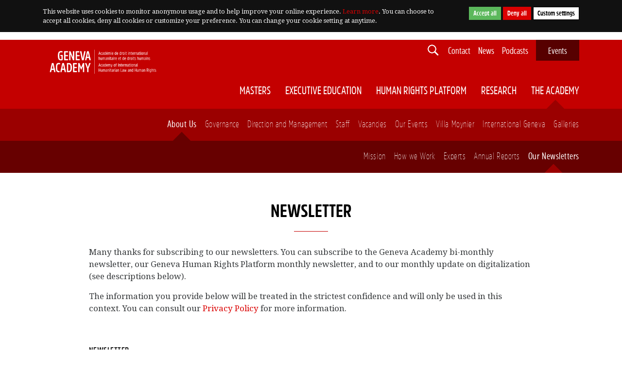

--- FILE ---
content_type: text/html; charset=utf-8
request_url: https://www.geneva-academy.ch/the-academy/about-us/newsletter
body_size: 8413
content:
<!DOCTYPE html>
<html lang="en-gb">
<head>
    <!-- Google Tag Manager -->
    <script>(function(w,d,s,l,i){w[l]=w[l]||[];w[l].push({'gtm.start':
                new Date().getTime(),event:'gtm.js'});var f=d.getElementsByTagName(s)[0],
            j=d.createElement(s),dl=l!='dataLayer'?'&l='+l:'';j.async=true;j.src=
            'https://www.googletagmanager.com/gtm.js?id='+i+dl;f.parentNode.insertBefore(j,f);
        })(window,document,'script','dataLayer','GTM-MTTWQ74');</script>
    <!-- End Google Tag Manager -->
  <style type="text/css">
  @media (max-width: 991px){
      #st-2.st-sticky-share-buttons.st-right.st-toggleable.st-has-labels  {
    z-index:10 !important
}}
.humanrightsconversations div.container-fluid.module.p-t-60.p-b-30.gray{
 background-color:white !important 
}
.executiveeductationthemes div.container-fluid.module.component.gray{
  display:none !important
}
.executiveeductationthemes div:nth-child(12){
  display:none !important
}
.col-md-8.col-xs-12.bg.bg1 {
  text-indent: -9999px !important;
  white-space: nowrap !important; 
  color: rgba(0, 0, 0, 0) !important;
}

.gallerywithlinks .lead { font-size: 1.25rem; font-weight: 300; display: none !important; }
.ihltalks div.container-fluid.module.p-t-60.p-b-30.gray{
      background-color: white !important;
}
#nav-top #logo .big {
  height: 60px !important;
}
@media (max-width: 1199px){
#nav-top #logo .big-2 {
    margin-top: -2.0%;
}}

#nav-top #logo .big {
  height: 60px !important;
  margin-top: -1.5%;
}
             
.template-blue .big,
.template-blue .big-2
 {
 content:url(https://geneva-academy.ch/templates/gvac/src/images/LogoBlue.png) !important;
} 
             
.template-blue  a {
    text-decoration: none;
    color: #0587C2;
}

.template-blue .block a.btn-primary,
.tracking-tools .content a.btn-primary
{
    color: white;
}
 
.template-blue footer a {
    color: #fff !important;
} 

.template-blue footer a:hover {
    color: #0587C2 !important;
}
 
.template-blue .content h3,content h4,content h2,content h1,content h5 {
    color: #0587C2 !important;
  }            
             
.template-blue .subnav-four .nav-item.start-application,
.template-blue button[type="submit"]
{
    background-color: #0587C2 !important;
    border: 0px;
}
             
.template-blue .col-xs-10 {
 content:url(https://geneva-academy.ch/templates/gvac/src/images/LogoBlue.png) !important;
}           
             
  

.template-blue .btn-outline-danger {
    background-image: none;
    background-color: transparent;
    border-color: #0587C2;
}
             
.template-blue .btn-outline-danger:hover {
    color: #fff;
    background-color: #0587C2;
    border-color: #0587C2;
}    
.template-blue .btn-outline-danger:focus {
    color: #fff;
    background-color: #0587C2;
    border-color: #0587C2;
}
.aboutt .container-fluid.module.white{
  display:none !important
}             
.upcomingtraining div.container-fluid.module.p-t-60.p-b-30.gray{
 display:none !important 
} 
.hmrp div.container-fluid.module.p-t-60.p-b-30.gray.white{
  background-color: white !important 
}
.ressources div.container-fluid.module.component.gray:nth-child(9){
background-color:white !important
}
.ressources div.container-fluid.module.component.gray:nth-child(11){
background-color:white !important
}           
 
.abouttrainig div.container-fluid.module.p-t-60.p-b-30.gray{
 display:none !important 
}
.nav-item.nav-link.item-785
{
    display: none !important;
}
.alert-gray
{
    background: #EFEAE6;
    font-family: "Droid Serif";
}
              
    </style>

    <meta charset="utf-8">
    <script src="https://code.jquery.com/jquery-2.2.4.min.js"
            integrity="sha256-BbhdlvQf/xTY9gja0Dq3HiwQF8LaCRTXxZKRutelT44=" crossorigin="anonymous"></script>
    <script src="/templates/gvac/dist/library/library.dll.js"></script>
    <script src="/templates/gvac/dist/main.b38237545c98125a29d5.js"></script>
    <base href="https://www.geneva-academy.ch/the-academy/about-us/newsletter" />
	<meta http-equiv="content-type" content="text/html; charset=utf-8" />
	<meta property="og:url" content="https://www.geneva-academy.ch/the-academy/about-us/newsletter" />
	<meta property="og:title" content="Our Newsletters" />
	<meta property="og:description" content="The Geneva Academy is a leading education and research institution in international humanitarian law, human rights and transitional justice." />
	<meta property="og:image" content="https://www.geneva-academy.ch/images/facebook/_facebook/facebook1.jpg" />
	<meta name="generator" content="Joomla! - Open Source Content Management" />
	<title>Our Newsletters - The Geneva Academy of International Humanitarian Law and Human Rights</title>
	<link href="/plugins/system/jce/css/content.css?badb4208be409b1335b815dde676300e" rel="stylesheet" type="text/css" />
	<link href="https://www.geneva-academy.ch/modules/mod_nimeocookiesettings/css/mod_nimeocookiesettings.css" rel="stylesheet" type="text/css" />
	<script src="/media/jui/js/jquery.min.js?9efddf43add0016fd09838a01bd1a5eb" type="text/javascript"></script>
	<script src="/media/jui/js/jquery-noconflict.js?9efddf43add0016fd09838a01bd1a5eb" type="text/javascript"></script>
	<script src="/media/jui/js/jquery-migrate.min.js?9efddf43add0016fd09838a01bd1a5eb" type="text/javascript"></script>
	<script src="/media/jui/js/bootstrap.min.js?9efddf43add0016fd09838a01bd1a5eb" type="text/javascript"></script>
	<script src="https://cdnjs.cloudflare.com/ajax/libs/js-cookie/2.2.0/js.cookie.min.js" type="text/javascript"></script>
	<script src="https://www.geneva-academy.ch/modules/mod_nimeocookiesettings/js/mod_nimeocookiesettings.js?v=20250901" type="text/javascript"></script>
	<script type="text/javascript">
jQuery(function($){ initTooltips(); $("body").on("subform-row-add", initTooltips); function initTooltips (event, container) { container = container || document;$(container).find(".hasTooltip").tooltip({"html": true,"container": "body"});} });var g_cookieSettingsTR = new Array();
g_cookieSettingsTR['iframe_placeholder_text'] = '';
g_cookieSettingsTR['iframe_enable'] = '';

	</script>

    <meta name="viewport" content="width=device-width, initial-scale=1, shrink-to-fit=no">
    <link rel="stylesheet"
          href="/templates/gvac/lib/fancyBox/source/jquery.fancybox.css"
          type="text/css"/>
    <link rel="stylesheet"
          href="/templates/gvac/dist/css/fonticons.css"
          type="text/css"/>
    <link rel="stylesheet"
          href="/templates/gvac/src/fonts/stylesheet.css?t=20221128"
          type="text/css"/>
    <link href="https://fonts.googleapis.com/css?family=Droid+Serif:400,400i,700,700i" rel="stylesheet">
    <meta http-equiv="x-ua-compatible" content="ie=edge">

        <link rel="apple-touch-icon" sizes="57x57"
          href="/templates/gvac/src/favicon/apple-icon-57x57.png">
    <link rel="apple-touch-icon" sizes="60x60"
          href="/templates/gvac/src/favicon/apple-icon-60x60.png">
    <link rel="apple-touch-icon" sizes="72x72"
          href="/templates/gvac/src/favicon/apple-icon-72x72.png">
    <link rel="apple-touch-icon" sizes="76x76"
          href="/templates/gvac/src/favicon/apple-icon-76x76.png">
    <link rel="apple-touch-icon" sizes="114x114"
          href="/templates/gvac/src/favicon/apple-icon-114x114.png">
    <link rel="apple-touch-icon" sizes="120x120"
          href="/templates/gvac/src/favicon/apple-icon-120x120.png">
    <link rel="apple-touch-icon" sizes="144x144"
          href="/templates/gvac/src/favicon/apple-icon-144x144.png">
    <link rel="apple-touch-icon" sizes="152x152"
          href="/templates/gvac/src/favicon/apple-icon-152x152.png">
    <link rel="apple-touch-icon" sizes="180x180"
          href="/templates/gvac/src/favicon/apple-icon-180x180.png">
    <link rel="icon" type="image/png" sizes="192x192"
          href="/templates/gvac/src/favicon/android-icon-192x192.png">
    <link rel="icon" type="image/png" sizes="32x32"
          href="/templates/gvac/src/favicon/favicon-32x32.png">
    <link rel="icon" type="image/png" sizes="96x96"
          href="/templates/gvac/src/favicon/favicon-96x96.png">
    <link rel="icon" type="image/png" sizes="16x16"
          href="/templates/gvac/src/favicon/favicon-16x16.png">
    <link rel="manifest"
          href="/templates/gvac/src/favicon/manifest.json">
    <meta name="msapplication-TileColor" content="#ffffff">
    <meta name="msapplication-TileImage"
          content="/templates/gvac/src/favicon/ms-icon-144x144.png">
    <meta name="theme-color" content="#ffffff">

    <style type="text/css">
        .template-blue .subnav-top:nth-child(3) .nav-item.active::before {
            background-color: #0070A8;
        }
    </style>
    <script src="https://kit.fontawesome.com/9608d5702b.js" crossorigin="anonymous"></script>
</head>

<body class=""
      id="">
      
<!-- Google Tag Manager (noscript) -->
<noscript><iframe src="https://www.googletagmanager.com/ns.html?id=GTM-MTTWQ74"
                  height="0" width="0" style="display:none;visibility:hidden"></iframe></noscript>
<!-- End Google Tag Manager (noscript) -->


    <div id="cookie_banner">
        <div class="container">
            <div class="row">
                <div class="col-md-7 col-xl-9 text-xs-center text-md-left"><p>This website uses cookies to monitor anonymous usage and to help improve your online experience. <a href="/privacy-policy">Learn more</a>. You can choose to accept all cookies, deny all cookies or customize your preference. You can change your cookie setting at anytime.</p></div>
                <div class="col-md-5 col-xl-3 text-xs-center text-md-right">
                    <button id="btn_cookie_allow_all"
                            class="btn btn-sm btn-success banner-button allow">Accept all</button>
                    <button id="btn_cookie_deny_all"
                            class="btn btn-sm btn-danger banner-button deny">Deny all</button>
                    <button id="btn_cookie_custom"
                            class="btn btn-sm btn-secondary banner-button custom">Custom settings</button>
                </div>
            </div>

        </div>
    </div>


<div id="cookie_settings_overlay" class="cookie_settings_overlay"></div>
<div id="cookie_settings_content" class="cookie_settings_content">
    <div class="container">
        <div class="row">
            <div class="col-xs-11">
                <h2>Geneva academy cookie settings</h2>
            </div>
            <div class="col-xs-1">
                <div class="cookie_settings_close">
                    <img src="[data-uri]"
                         alt="">
                </div>
            </div>
            <div class="col-xs-12">
                <p>We use various third-party cookies to provide social media features and to analyze our traffic. Please use the options below to manage your cookie settings. You can change your cookie settings at any time. Please be aware, if you deny cookies, certain features of our website may not work.</p>                <h3>Customize</h3>
            </div>
            <div class="col-xs-6">
                <p class="setting-title">
                    This will apply to all services                </p>
            </div>
            <div class="col-xs-6 text-xs-right">
                <button id="btn_all_allow" data-setting="all" data-allow="true"
                        class="btn btn-sm btn-success button-setting allow">Allow</button>
                <button id="btn_all_disallow" data-setting="all" data-allow="false"
                        class="btn btn-sm btn-danger button-setting disallow">Deny</button>
            </div>
            <div class="col-xs-12">
                <h3>Social networks</h3>
            </div>
                            <div class="col-xs-6">
                    <p class="setting-title">
                        Google Analytics
                    </p>
                </div>
                <div class="col-xs-6 text-xs-right">
                    <button id="btn_googlega_allow" data-setting="googlega" data-allow="true"
                            class="btn btn-sm btn-success button-setting allow">Allow</button>
                    <button id="btn_googlega_disallow" data-setting="googlega" data-allow="false"
                            class="btn btn-sm btn-danger button-setting disallow">Deny</button>
                </div>
            
            <div class="col-xs-12">
                <h3>Videos and media</h3>
            </div>
                        <div class="col-xs-6">
                <p class="setting-title">
                    YouTube
                </p>
            </div>
            <div class="col-xs-6 text-xs-right">
                <button id="btn_youtube_allow" data-setting="youtube" data-allow="true"
                        class="btn btn-sm btn-success button-setting allow">Allow</button>
                <button id="btn_youtube_disallow" data-setting="youtube" data-allow="false"
                        class="btn btn-sm btn-danger button-setting disallow">Deny</button>
            </div>
            
<!--            --><!--                <div class="setting-item">-->
<!--                    <div class="setting-title"><h3>Flickr</h3></div>-->
<!--                    <button id="btn_flickr_allow" data-setting="flickr" data-allow="true"-->
<!--                            class="button-setting allow">--><!--</button>-->
<!--                    <button id="btn_flickr_disallow" data-setting="flickr" data-allow="false"-->
<!--                            class="button-setting disallow">--><!--</button>-->
<!--                </div>-->
<!--            --><!---->
<!--            --><!--                <div class="setting-item">-->
<!--                    <div class="setting-title"><h3>Scribd</h3></div>-->
<!--                    <button id="btn_scribd_allow" data-setting="scribd" data-allow="true"-->
<!--                            class="button-setting allow">--><!--</button>-->
<!--                    <button id="btn_scribd_disallow" data-setting="scribd" data-allow="false"-->
<!--                            class="button-setting disallow">--><!--</button>-->
<!--                </div>-->
<!--            -->        </div>
    </div>
</div>




<!--<nav id="nav-top" class="navbar navbar-fixed-top p-a-0">-->
<nav id="nav-top" class="navbar p-a-0 hidden-md-down">
    <div class="container-fluid">
        <div class="container nav-sticky">
            <div class="row has-logo">
                <div class="col-xs-12">
                    <h1 id="logo">
                                                    <a href="/">
                                <img
                                        src="/templates/gvac/src/images/Logo.png"
                                        class="big" alt="">
                                <img
                                        src="/templates/gvac/src/images/Logo.png"
                                        class="big-2" alt="">
                                <img
                                        src="/templates/gvac/src/images/SmallLogo.png"
                                        class="small" alt="">
                            </a>
                        
                    </h1>
                    
<ol  itemscope itemtype="https://schema.org/BreadcrumbList" class="breadcrumb">
			<li class="active">
			<span class="divider icon-location"></span>
		</li>
	
				<li itemprop="itemListElement" itemscope itemtype="https://schema.org/ListItem" class="breadcrumb-item">
									<a itemprop="item" href="/the-academy/about-us/mission" class="pathway"><span itemprop="name">The Academy</span></a>
				
									<span class="divider">
						&gt;					</span>
								<meta itemprop="position" content="1">
			</li>
					<li itemprop="itemListElement" itemscope itemtype="https://schema.org/ListItem" class="active breadcrumb-item">
				<span itemprop="name">
					Our Newsletters				</span>
				<meta itemprop="position" content="3">
			</li>
		</ol>

                    <div class="clearfix"></div>
                </div>
                <div class="col-xs-12">

                    

<ul class="nav navbar-nav pull-xs-right" id="nav-top-secondary">
<li class="nav-item nav-link item-145 "><a href="/contact" >Contact</a></li><li class="nav-item nav-link item-173 "><a href="/news" >News</a></li><li class="nav-item nav-link item-755 "><a href="/podcasts" >Podcasts</a></li><li class="nav-item nav-link item-175 nav-events parent"><a href="/event/all-events" class="nav-events">Events</a></li><li class="nav-item nav-link item-506 link-blue nav-events"><a href="/" class="link-blue nav-events">Geneva Academy</a></li></ul>

                    <div class="pull-xs-right search-box">

                        <form action="/search" method="get" class="form-inline">
                            <img src="/templates/gvac/src/images/search.png" alt="">
                            <div class="form-group">
                                <input type="text" name="search" placeholder="" class="form-control">
                            </div>
                        </form>
                    </div>
                    <div class="clearfix"></div>
                </div>
            </div>
            <div class="row">
                <div class="col-xs-12">
                    

<ul class="nav navbar-nav pull-xs-right" id="nav-top-primary">
<li class="nav-item nav-link item-164  parent"><a href="/masters" >Masters</a></li><li class="nav-item nav-link item-165  parent"><a href="/executive-education/training-and-short-courses" >Executive Education</a></li><li class="nav-item nav-link item-440  parent"><a href="/geneva-humanrights-platform" >Human Rights Platform</a></li><li class="nav-item nav-link item-166  parent"><a href="/research" >Research</a></li><li class="nav-item nav-link item-167  active parent"><a href="/the-academy/about-us/mission" >The Academy</a></li></ul>

                    <div class="clearfix"></div>
                </div>
            </div>
        </div>
                    <div class="subnav-top row nav-sticky">
                <div class="col-xs-12">
                    <div class="container">
                        <div class="row">
                            <div class="col-xs-12">
                                

<ul class="nav navbar-nav pull-xs-right">
<li class="nav-item nav-link item-259  active parent"><a href="/the-academy/about-us/mission" >About Us</a></li><li class="nav-item nav-link item-264  parent"><a href="/the-academy/governance/supervisory-committee" >Governance</a></li><li class="nav-item nav-link item-319 "><a href="/the-academy/direction-and-management" >Direction and Management</a></li><li class="nav-item nav-link item-323 "><a href="/the-academy/staff" >Staff</a></li><li class="nav-item nav-link item-325 "><a href="/the-academy/vacancies" >Vacancies</a></li><li class="nav-item nav-link item-329 "><a href="/the-academy/our-events" >Our Events</a></li><li class="nav-item nav-link item-265 "><a href="/the-academy/villa-moynier" >Villa Moynier</a></li><li class="nav-item nav-link item-266 "><a href="/the-academy/international-geneva" >International Geneva</a></li><li class="nav-item nav-link item-786 "><a href="/the-academy/galleries" >Galleries</a></li></ul>

                            </div>
                        </div>
                    </div>
                </div>
            </div>
                            <div class="subnav-top row nav-sticky">
                <div class="col-xs-12">
                    <div class="container">
                        <div class="row">
                            <div class="col-xs-12">
                                

<ul class="nav navbar-nav pull-xs-right">
<li class="nav-item nav-link item-260 "><a href="/the-academy/about-us/mission" >Mission</a></li><li class="nav-item nav-link item-261 "><a href="/the-academy/about-us/how-we-work" >How we Work</a></li><li class="nav-item nav-link item-262 "><a href="/the-academy/about-us/experts" >Experts</a></li><li class="nav-item nav-link item-263 "><a href="/the-academy/about-us/annual-reports" >Annual Reports</a></li><li class="nav-item nav-link item-799  current active"><a href="/the-academy/about-us/newsletter" >Our Newsletters</a></li></ul>

                            </div>
                        </div>
                    </div>
                </div>
            </div>
            </div>
</nav>





    <div class="container-fluid subnav-four hidden-sm-down" id="subnav-four">
        <div class="container">
            <div class="row">
                <div class="col-xs-12">
                    
                </div>
            </div>
        </div>
    </div>
    
<div class="container-fluid module component">
    <div class="container p-t-60 p-b-30">
        <div class="row content">
            <div class="col-xs-12">
                <h1 class="text-xs-center m-b-20 text-uppercase">Newsletter</h1>
                <div class="hr m-x-auto red m-b-30"></div>
            </div>
        </div>

        <div class="row flex-items-sm-center">

            <div class="col-xs-12 col-md-10 m-b-30 content">
                <p>Many thanks for subscribing to our newsletters. You can subscribe to the Geneva Academy bi-monthly newsletter, our Geneva Human Rights Platform monthly newsletter, and to our monthly update on digitalization (see descriptions below).</p>
<p>The information you provide below will be treated in the strictest confidence and will only be used in this context. You can consult our <a href="/privacy-policy">Privacy Policy</a> for more information.</p>            </div>

            <div class="col-md-10 col-xs-12">
                <form action="" method="post" id="newsletter_form" class="row">
                    <div class="form-group col-xs-12">
                        <label for="mailing_list_select">Newsletter</label><select name="mailing_list" class="form-control" data-col="col-xs-12&#x20;col-md-12" id="mailing_list_select"><option value="6c843cc058">Geneva Academy Bi-Monthly Insights: Your Gateway to our Dynamic World</option>
<option value="c830c94ccf">Human Rights Insights: The Geneva Human Rights Platform Monthly Newsletter</option>
<option value="f4377b3f19">Digital Frontiers: Navigating Armed Conflicts and Human Rights in the Digital Age</option></select>
                    </div>
                    <div class="col-xs-12">
                        <div id="mailing-list-f4377b3f19" class="mailing-list-desc alert alert-info">
                            <h5>Digital Frontiers: Navigating Armed Conflicts and Human Rights in the Digital Age</h5>
                            This quarterly newsletter is your gateway to staying informed about our research on the digitalization of armed conflicts and the evolving human rights challenges posed by cutting-edge technologies. In addition to updates on our work, we'll keep you in the loop with the latest news and developments in this ever-evolving landscape.
                        </div>
                        <div id="mailing-list-c830c94ccf" class="mailing-list-desc alert alert-info">
                            <h5>Human Rights Insights: The Geneva Human Rights Platform Monthly Newsletter</h5>
                            Are you interested in staying informed about the latest developments from the Geneva Human Rights Platform and engaging in broader conversations surrounding Geneva-based human rights mechanisms? Stay connected by subscribing to our monthly newsletter. It offers comprehensive insights into our platform's activities, highlights key discussions, and keeps you updated on the vibrant world of human rights in Geneva.
                        </div>
                        <div id="mailing-list-6c843cc058" class="mailing-list-desc alert alert-info">
                            <h5>Geneva Academy Bi-Monthly Insights: Your Gateway to our Dynamic World</h5>
                            Discover a wealth of updates in our bi-monthly bulletin. Navigate through upcoming events, pioneering research, master's programmes, and specialized executive education offerings. Immerse yourself in the latest articles written by our distinguished experts and faculty, covering vital topics in IHL, human rights, ICL, and transitional justice.
                        </div>
                        <script type="application/javascript">
                            $( document ).ready(function() {
                                $('.mailing-list-desc').hide();
                                $('#mailing-list-'+$('#mailing_list_select').val()).show();
                            });
                            $('#mailing_list_select').on( "change", function() {
                                $('.mailing-list-desc').hide();
                                $('#mailing-list-'+$('#mailing_list_select').val()).show();
                            } );
                        </script>
                    </div>

                                                                                            <div
                                class="form-group col-xs-12 col-md-6">
                            <label for="firstname">First name</label><input type="text" name="firstname" class="form-control" value="">                                                    </div>

                                                                    <div
                                class="form-group col-xs-12 col-md-6">
                            <label for="lastname">Last Name</label><input type="text" name="lastname" class="form-control" value="">                                                    </div>

                                                                    <div
                                class="form-group col-xs-12 col-md-6">
                            <label for="organisation">Organization</label><input type="text" name="organisation" class="form-control" value="">                                                    </div>

                                                                    <div
                                class="form-group col-xs-12 col-md-6">
                            <label for="email">Email</label><input type="text" name="email" class="form-control" value="">                                                    </div>

                    
                    
                    <div class="col-xs-12 p-t-10 p-b-10 text-xs-center">
                        <div class="g-recaptcha" data-sitekey="6Lf5agIpAAAAAMz6jOZkFj4P4qfrW0Wv2BqiYznh"></div>
                    </div>
                    <div class="col-xs-12 p-t-10 p-b-10 text-xs-center">
                        <p>
                            After submitting this form, a message will be sent to your email account. The email contains
                            a link you must click to complete the subscription. You may unsubscribe or manage your
                            subscription to our newsletter at any time. Links to update or unsubscribe are included in
                            the footer of each newsletter you receive.
                        </p>
                    </div>

                    <div class="col-xs-12 m-t-30 m-b-30 text-xs-center content">
                        <a onclick="document.getElementById('newsletter_form').submit();" type="submit" class="btn btn-outline-danger">SUBMIT</a>
                    </div>
                </form>
            </div>

        </div>
    </div>
</div>

<script src='https://www.google.com/recaptcha/api.js'></script>





<footer class="container-fluid p-t-30 p-b-50 ">
    <div class="container">
        <div class="row">


            <div class="col-xs-2 hidden-sm-down">
                
<h4>Masters</h4>
<ul class="list-unstyled m-t-20">
    <li class=""><a href="/masters/study-with-us">Study With Us</a></li><li class=""><a href="/masters/ll-m/overview">LLM</a></li><li class=""><a href="/masters/master-in-transitional-justice/overview">Master in Transitional Justice</a></li><li class=""><a href="/masters/executive-master/overview">Executive Master</a></li><li class=""><a href="/masters/campus-life">Campus Life</a></li></ul>

            </div>
            <div class="col-xs-2 hidden-sm-down">
                
<h4>Executive Education</h4>
<ul class="list-unstyled m-t-20">
    <li class=""><a href="/executive-education/training-and-short-courses">Training and Short Courses</a></li><li class=""><a href="/executive-education/customized-trainings-upon-request">Customized Training</a></li></ul>

            </div>

            <div class="col-xs-2 hidden-sm-down">
                
<h4>HUMAN RIGHTS PLATFORM</h4>
<ul class="list-unstyled m-t-20">
    <li class=""><a href="/geneva-humanrights-platform/about/about">About</a></li><li class=""><a href="/geneva-humanrights-platform/events">Events</a></li><li class=""><a href="/geneva-humanrights-platform/news">News</a></li><li class=""><a href="/geneva-humanrights-platform/initiatives">Initiatives</a></li><li class=""><a href="/geneva-humanrights-platform/training-hub">Training Hub</a></li><li class=""><a href="/geneva-humanrights-platform/ressources">Resources</a></li><li class=""><a href="/geneva-humanrights-platform/tracking-tools">Tracking tools</a></li><li class=""><a href="/geneva-humanrights-platform/geneva-calendar">Geneva Calendar</a></li><li class=""><a href="/geneva-humanrights-platform/newsletter">Newsletter</a></li></ul>

            </div>

            <div class="col-xs-2 hidden-sm-down">
                
<h4>Research</h4>
<ul class="list-unstyled m-t-20">
    <li class=""><a href="/research/our-clusters">Our Clusters</a></li><li class=""><a href="/research/rule-of-law-in-armed-conflicts">RULAC</a></li><li class=""><a href="/research/researchers">Researchers</a></li><li class=""><a href="/research/publications">Publications</a></li><li class=""><a href="/research/fellowships">Fellowships</a></li></ul>

            </div>

            <div class="col-xs-2 hidden-sm-down">
                
<h4>The Academy</h4>
<ul class="list-unstyled m-t-20">
    <li class=""><a href="/the-academy/about-us/mission">About Us</a></li><li class=""><a href="/the-academy/governance/supervisory-committee">Governance</a></li><li class=""><a href="/the-academy/direction-and-management">Direction and Management</a></li><li class=""><a href="/the-academy/staff">Staff</a></li><li class=""><a href="/the-academy/vacancies">Vacancies</a></li><li class=""><a href="/the-academy/our-events">Our Events</a></li><li class=""><a href="/the-academy/villa-moynier">Villa Moynier</a></li><li class=""><a href="/the-academy/international-geneva">International Geneva</a></li><li class=""><a href="/the-academy/galleries">Galleries</a></li></ul>

            </div>

            <div class="col-xs-6 col-md-2 hidden-md-up">
                <h4 class="red">
    GENEVA ACADEMY OF<br>
    INTERNATIONAL<br>
    HUMANITARIAN LAW AND<br>
    HUMAN RIGHTS
</h4>
<address>
    Villa Moynier<br>
    Rue de Lausanne 120B<br>
    CP 1063 <br>
    1211 Geneva 1<br>
    Switzerland <br>
    <a href="/contact">Contact</a>
</address>

            </div>

            <div class="col-xs-6 col-md-2">
                <div class="">
                    <h4>Follow Us</h4>
                    <div class="social-icons">
                        <a href="https://www.facebook.com/GenevaAcademyIHLandHR/"
                           target="_blank" class="m-r-5"><i class="gv gv-icon_facebook"></i></a>
                        <a href="https://www.linkedin.com/company/geneva-academy-of-international-humanitarian-law-and-human-rights?trk=company_logod"
                           class="m-r-5" target="_blank"><i class="gv gv-icon_linkedin"></i></a>
                        <a href="https://www.youtube.com/channel/UCFOlAB1zF8jMZkzHqGFipvg" class="m-r-5"
                           target="_blank"><i class="gv gv-icon_youtube"></i></a>
                        <a href="https://www.instagram.com/geneva_academy/"
                           target="_blank"><i class="gv gv-icon_instagram"></i></a>
                    </div>
                </div>

                <div class="m-t-30">
                    <div class="hidden-sm-down"></div>
                    <h4 class="m-b-15">Our newsletters</h4>
                    <a href="/contact/newsletter" class="btn btn-outline-footer">Subscribe ></a>
                </div>
            </div>

        </div>
        <div class="row partners-logos">
            <div class="col-sm-3 hidden-sm-down">
                <h4 class="red">
    GENEVA ACADEMY OF<br>
    INTERNATIONAL<br>
    HUMANITARIAN LAW AND<br>
    HUMAN RIGHTS
</h4>
<address>
    Villa Moynier<br>
    Rue de Lausanne 120B<br>
    CP 1063 <br>
    1211 Geneva 1<br>
    Switzerland <br>
    <a href="/contact">Contact</a>
</address>

            </div>
            <div class="col-xs-4 col-sm-3 p-t-60">
                <img src="/templates/gvac/src/images/academy-banner.png" class="img-fluid hidden-sm-down"
                     alt="Geneva Academy">
                <img src="/templates/gvac/src/images/mobile/academy-banner.png" class="img-fluid hidden-md-up"
                     alt="Geneva Academy">
            </div>
            <div class="col-xs-4 col-sm-3 p-t-60">
                <a href="http://graduateinstitute.ch/home.html" target="_blank">
                    <img src="/templates/gvac/src/images/graduate-banner.png" class="img-fluid hidden-sm-down"
                         alt="IHEID">
                    <img src="/templates/gvac/src/images/mobile/graduate-banner.png" class="img-fluid hidden-md-up"
                         alt="IHEID">
                </a>
            </div>
            <div class="col-xs-4 col-sm-3 p-t-60 ">
                <a href="http://www.unige.ch/droit/index.html" target="_blank">
                    <img src="/templates/gvac/src/images/unige-banner.png" class="img-fluid hidden-sm-down" alt="UNIGE">
                    <img src="/templates/gvac/src/images/mobile/unige-banner.png" class="img-fluid hidden-md-up alt="
                         UNIGE">
                </a>
            </div>
        </div>
        
        <div class="row m-t-30">
            <div class="col-xs-12">
                <div class="p-t-15 hidden-md-up"></div>
                <p class="humanrightslogos"> </p>
                <p class="text-xs-center term">
                    <small><a href="/privacy-policy">Privacy Policy</a> - <a href="#" class="open-cookie-settings">Cookie
                            Settings</a> - <a href="/terms-of-use">Terms of Use</a> -
                        Concept and Development by
                        <a href="https://www.nimeo.io" target="_blank">NIMEO</a> | Webdesign by <a
                                href="http://so2design.ch/" target="_blank">SO2 Design</a></small>
    </p>
                  
                  
            </div>
        </div>
    </div>

</footer>
 
</body>
</html>

--- FILE ---
content_type: text/html; charset=utf-8
request_url: https://www.google.com/recaptcha/api2/anchor?ar=1&k=6Lf5agIpAAAAAMz6jOZkFj4P4qfrW0Wv2BqiYznh&co=aHR0cHM6Ly93d3cuZ2VuZXZhLWFjYWRlbXkuY2g6NDQz&hl=en&v=TkacYOdEJbdB_JjX802TMer9&size=normal&anchor-ms=20000&execute-ms=15000&cb=53z3z9hbjrbz
body_size: 45751
content:
<!DOCTYPE HTML><html dir="ltr" lang="en"><head><meta http-equiv="Content-Type" content="text/html; charset=UTF-8">
<meta http-equiv="X-UA-Compatible" content="IE=edge">
<title>reCAPTCHA</title>
<style type="text/css">
/* cyrillic-ext */
@font-face {
  font-family: 'Roboto';
  font-style: normal;
  font-weight: 400;
  src: url(//fonts.gstatic.com/s/roboto/v18/KFOmCnqEu92Fr1Mu72xKKTU1Kvnz.woff2) format('woff2');
  unicode-range: U+0460-052F, U+1C80-1C8A, U+20B4, U+2DE0-2DFF, U+A640-A69F, U+FE2E-FE2F;
}
/* cyrillic */
@font-face {
  font-family: 'Roboto';
  font-style: normal;
  font-weight: 400;
  src: url(//fonts.gstatic.com/s/roboto/v18/KFOmCnqEu92Fr1Mu5mxKKTU1Kvnz.woff2) format('woff2');
  unicode-range: U+0301, U+0400-045F, U+0490-0491, U+04B0-04B1, U+2116;
}
/* greek-ext */
@font-face {
  font-family: 'Roboto';
  font-style: normal;
  font-weight: 400;
  src: url(//fonts.gstatic.com/s/roboto/v18/KFOmCnqEu92Fr1Mu7mxKKTU1Kvnz.woff2) format('woff2');
  unicode-range: U+1F00-1FFF;
}
/* greek */
@font-face {
  font-family: 'Roboto';
  font-style: normal;
  font-weight: 400;
  src: url(//fonts.gstatic.com/s/roboto/v18/KFOmCnqEu92Fr1Mu4WxKKTU1Kvnz.woff2) format('woff2');
  unicode-range: U+0370-0377, U+037A-037F, U+0384-038A, U+038C, U+038E-03A1, U+03A3-03FF;
}
/* vietnamese */
@font-face {
  font-family: 'Roboto';
  font-style: normal;
  font-weight: 400;
  src: url(//fonts.gstatic.com/s/roboto/v18/KFOmCnqEu92Fr1Mu7WxKKTU1Kvnz.woff2) format('woff2');
  unicode-range: U+0102-0103, U+0110-0111, U+0128-0129, U+0168-0169, U+01A0-01A1, U+01AF-01B0, U+0300-0301, U+0303-0304, U+0308-0309, U+0323, U+0329, U+1EA0-1EF9, U+20AB;
}
/* latin-ext */
@font-face {
  font-family: 'Roboto';
  font-style: normal;
  font-weight: 400;
  src: url(//fonts.gstatic.com/s/roboto/v18/KFOmCnqEu92Fr1Mu7GxKKTU1Kvnz.woff2) format('woff2');
  unicode-range: U+0100-02BA, U+02BD-02C5, U+02C7-02CC, U+02CE-02D7, U+02DD-02FF, U+0304, U+0308, U+0329, U+1D00-1DBF, U+1E00-1E9F, U+1EF2-1EFF, U+2020, U+20A0-20AB, U+20AD-20C0, U+2113, U+2C60-2C7F, U+A720-A7FF;
}
/* latin */
@font-face {
  font-family: 'Roboto';
  font-style: normal;
  font-weight: 400;
  src: url(//fonts.gstatic.com/s/roboto/v18/KFOmCnqEu92Fr1Mu4mxKKTU1Kg.woff2) format('woff2');
  unicode-range: U+0000-00FF, U+0131, U+0152-0153, U+02BB-02BC, U+02C6, U+02DA, U+02DC, U+0304, U+0308, U+0329, U+2000-206F, U+20AC, U+2122, U+2191, U+2193, U+2212, U+2215, U+FEFF, U+FFFD;
}
/* cyrillic-ext */
@font-face {
  font-family: 'Roboto';
  font-style: normal;
  font-weight: 500;
  src: url(//fonts.gstatic.com/s/roboto/v18/KFOlCnqEu92Fr1MmEU9fCRc4AMP6lbBP.woff2) format('woff2');
  unicode-range: U+0460-052F, U+1C80-1C8A, U+20B4, U+2DE0-2DFF, U+A640-A69F, U+FE2E-FE2F;
}
/* cyrillic */
@font-face {
  font-family: 'Roboto';
  font-style: normal;
  font-weight: 500;
  src: url(//fonts.gstatic.com/s/roboto/v18/KFOlCnqEu92Fr1MmEU9fABc4AMP6lbBP.woff2) format('woff2');
  unicode-range: U+0301, U+0400-045F, U+0490-0491, U+04B0-04B1, U+2116;
}
/* greek-ext */
@font-face {
  font-family: 'Roboto';
  font-style: normal;
  font-weight: 500;
  src: url(//fonts.gstatic.com/s/roboto/v18/KFOlCnqEu92Fr1MmEU9fCBc4AMP6lbBP.woff2) format('woff2');
  unicode-range: U+1F00-1FFF;
}
/* greek */
@font-face {
  font-family: 'Roboto';
  font-style: normal;
  font-weight: 500;
  src: url(//fonts.gstatic.com/s/roboto/v18/KFOlCnqEu92Fr1MmEU9fBxc4AMP6lbBP.woff2) format('woff2');
  unicode-range: U+0370-0377, U+037A-037F, U+0384-038A, U+038C, U+038E-03A1, U+03A3-03FF;
}
/* vietnamese */
@font-face {
  font-family: 'Roboto';
  font-style: normal;
  font-weight: 500;
  src: url(//fonts.gstatic.com/s/roboto/v18/KFOlCnqEu92Fr1MmEU9fCxc4AMP6lbBP.woff2) format('woff2');
  unicode-range: U+0102-0103, U+0110-0111, U+0128-0129, U+0168-0169, U+01A0-01A1, U+01AF-01B0, U+0300-0301, U+0303-0304, U+0308-0309, U+0323, U+0329, U+1EA0-1EF9, U+20AB;
}
/* latin-ext */
@font-face {
  font-family: 'Roboto';
  font-style: normal;
  font-weight: 500;
  src: url(//fonts.gstatic.com/s/roboto/v18/KFOlCnqEu92Fr1MmEU9fChc4AMP6lbBP.woff2) format('woff2');
  unicode-range: U+0100-02BA, U+02BD-02C5, U+02C7-02CC, U+02CE-02D7, U+02DD-02FF, U+0304, U+0308, U+0329, U+1D00-1DBF, U+1E00-1E9F, U+1EF2-1EFF, U+2020, U+20A0-20AB, U+20AD-20C0, U+2113, U+2C60-2C7F, U+A720-A7FF;
}
/* latin */
@font-face {
  font-family: 'Roboto';
  font-style: normal;
  font-weight: 500;
  src: url(//fonts.gstatic.com/s/roboto/v18/KFOlCnqEu92Fr1MmEU9fBBc4AMP6lQ.woff2) format('woff2');
  unicode-range: U+0000-00FF, U+0131, U+0152-0153, U+02BB-02BC, U+02C6, U+02DA, U+02DC, U+0304, U+0308, U+0329, U+2000-206F, U+20AC, U+2122, U+2191, U+2193, U+2212, U+2215, U+FEFF, U+FFFD;
}
/* cyrillic-ext */
@font-face {
  font-family: 'Roboto';
  font-style: normal;
  font-weight: 900;
  src: url(//fonts.gstatic.com/s/roboto/v18/KFOlCnqEu92Fr1MmYUtfCRc4AMP6lbBP.woff2) format('woff2');
  unicode-range: U+0460-052F, U+1C80-1C8A, U+20B4, U+2DE0-2DFF, U+A640-A69F, U+FE2E-FE2F;
}
/* cyrillic */
@font-face {
  font-family: 'Roboto';
  font-style: normal;
  font-weight: 900;
  src: url(//fonts.gstatic.com/s/roboto/v18/KFOlCnqEu92Fr1MmYUtfABc4AMP6lbBP.woff2) format('woff2');
  unicode-range: U+0301, U+0400-045F, U+0490-0491, U+04B0-04B1, U+2116;
}
/* greek-ext */
@font-face {
  font-family: 'Roboto';
  font-style: normal;
  font-weight: 900;
  src: url(//fonts.gstatic.com/s/roboto/v18/KFOlCnqEu92Fr1MmYUtfCBc4AMP6lbBP.woff2) format('woff2');
  unicode-range: U+1F00-1FFF;
}
/* greek */
@font-face {
  font-family: 'Roboto';
  font-style: normal;
  font-weight: 900;
  src: url(//fonts.gstatic.com/s/roboto/v18/KFOlCnqEu92Fr1MmYUtfBxc4AMP6lbBP.woff2) format('woff2');
  unicode-range: U+0370-0377, U+037A-037F, U+0384-038A, U+038C, U+038E-03A1, U+03A3-03FF;
}
/* vietnamese */
@font-face {
  font-family: 'Roboto';
  font-style: normal;
  font-weight: 900;
  src: url(//fonts.gstatic.com/s/roboto/v18/KFOlCnqEu92Fr1MmYUtfCxc4AMP6lbBP.woff2) format('woff2');
  unicode-range: U+0102-0103, U+0110-0111, U+0128-0129, U+0168-0169, U+01A0-01A1, U+01AF-01B0, U+0300-0301, U+0303-0304, U+0308-0309, U+0323, U+0329, U+1EA0-1EF9, U+20AB;
}
/* latin-ext */
@font-face {
  font-family: 'Roboto';
  font-style: normal;
  font-weight: 900;
  src: url(//fonts.gstatic.com/s/roboto/v18/KFOlCnqEu92Fr1MmYUtfChc4AMP6lbBP.woff2) format('woff2');
  unicode-range: U+0100-02BA, U+02BD-02C5, U+02C7-02CC, U+02CE-02D7, U+02DD-02FF, U+0304, U+0308, U+0329, U+1D00-1DBF, U+1E00-1E9F, U+1EF2-1EFF, U+2020, U+20A0-20AB, U+20AD-20C0, U+2113, U+2C60-2C7F, U+A720-A7FF;
}
/* latin */
@font-face {
  font-family: 'Roboto';
  font-style: normal;
  font-weight: 900;
  src: url(//fonts.gstatic.com/s/roboto/v18/KFOlCnqEu92Fr1MmYUtfBBc4AMP6lQ.woff2) format('woff2');
  unicode-range: U+0000-00FF, U+0131, U+0152-0153, U+02BB-02BC, U+02C6, U+02DA, U+02DC, U+0304, U+0308, U+0329, U+2000-206F, U+20AC, U+2122, U+2191, U+2193, U+2212, U+2215, U+FEFF, U+FFFD;
}

</style>
<link rel="stylesheet" type="text/css" href="https://www.gstatic.com/recaptcha/releases/TkacYOdEJbdB_JjX802TMer9/styles__ltr.css">
<script nonce="__dgn5UEXhG3kzzgUthpNw" type="text/javascript">window['__recaptcha_api'] = 'https://www.google.com/recaptcha/api2/';</script>
<script type="text/javascript" src="https://www.gstatic.com/recaptcha/releases/TkacYOdEJbdB_JjX802TMer9/recaptcha__en.js" nonce="__dgn5UEXhG3kzzgUthpNw">
      
    </script></head>
<body><div id="rc-anchor-alert" class="rc-anchor-alert"></div>
<input type="hidden" id="recaptcha-token" value="[base64]">
<script type="text/javascript" nonce="__dgn5UEXhG3kzzgUthpNw">
      recaptcha.anchor.Main.init("[\x22ainput\x22,[\x22bgdata\x22,\x22\x22,\[base64]/[base64]/[base64]/[base64]/[base64]/[base64]/[base64]/Mzk3OjU0KSksNTQpLFUuaiksVS5vKS5wdXNoKFtlbSxuLFY/[base64]/[base64]/[base64]/[base64]\x22,\[base64]\x22,\[base64]/DuMOxC8KaKMO/Z8OZOsKrw7LDt8OBwr7DjBHCsMOXQcOuwrg+Dk/DrR7CgcOZw7rCvcKJw5DCm3jCl8OBwrE3QsK3S8KLXUcrw61Sw6MLfHYWMsOLUQLDuS3CosOEchLCgRTDhXoKMcOawrHCi8OVw7RTw6wzw75uUcOTQMKGR8KswrU0dMKgwpgPPz/[base64]/ChsKjfsOBwr/DqlJgA8KGw4zCvsOuUAvDuMOqUMOUw7bDjMK4K8OaSsOSwqPDgW0Pw4QkwqnDrlFHTsKRQQJ0w7zCjhfCucOHXcOVXcOvw6rCp8OLRMKOwo/DnMOnwrB3ZkMwwpPCisK7w5VgfsOWTsKTwolXWsKlwqFaw5zCk8Owc8Oqw47DsMKzNH7Dmg/DncKkw7jCvcKYUUtwEcOWRsOrwpYOwpQwKHkkBBNYwqzCh17CkcK5cTPDiUvClHAiVHXDsRQFC8K/YsOFEEbCt0vDsMKDwqVlwrMuLgTCtsKOw6ADDHHCjBLDuEp5JMO/w5bDiwpPw4bCl8OQNGUnw5vCvMOBcU3CrEshw59QeMKmbMKTw6nDiEPDv8KnwrTCu8Kxwp5ybsOAwqvCpgk4w7fDncOHcgrCtwg7OwjCjFDDjMOow6tkHCjDlmDDlMODwoQVwr/[base64]/Dp8KvQjRMDcO4IsOWC0LCq8Oqwql+TcOyPQggw5/CjMOXf8O7w7LCl3/CkUd5ZnAOcHzDv8KtwqzDq2IwbMOFL8KOw5DDkMO6BcONw5wfDcO0wrEVwq1vwr/CpcKhBsKXwrnDqcKJKsO9w4vDr8O8w5HDn0zDtQR7w7lZesKpwqPCssKkTsKYw6PDgcOSKQYOwrjDkcObGMKzSMOQwoQ7f8ORLMK4w69sWMK0YxR+wrbChMOfOml0UsKhwo/DtUxmYQTCssOjMcO0blogfm7DqcKHCQ1wYx4fDcKkdm3DqcOKacK0L8OzwrDCtsOwJRnCoHJyw4nDhMOWwp7CtsO3aCHDjFjDv8OqwqUidgHCh8Oyw5vCq8KhLsK0w4MvOHbCinxPF0/DvsOkGzfDmHTDuSh9wrlTdDfChmQpwoTDsFYowpLClMOQw7LCsTnDgMKkw4hcw57DvMOBw65jw6RAwrLDmwzClcOpA0ozesKVDhE9OsOTw5vCuMOEw47CmsKww5vChMOlf1rDpsOjwqPCosOwI2MIw4B0FANTHcOnD8OAW8KJwolVw6F5AU0+w7/DigxMwq4SwrbCuxgew4jChcOBwo3DuwVpb39nYnnDiMOpLg9AwqM4YMKUw58YasKUcsKKw7/CpwTDm8KTwrjCow5cw5nDoQfCncOmfMKOw6rDlzdvw54+QMOewo8XMEfCthYaccOlw4jCq8O0w6TDtQpowqJgPRXCv1LCkVDDusKReScWwqPDisOQw7rCu8K5w47Dk8K2Ck3CjcOQw5nDsClWwr3Ci0/CjMO3d8Kmw6fCisKheSzDt3XCqcKnBsKLwqzCvX9jw7/[base64]/CjwHCu2sfL3gSw7DCi8K7KTjDgMOmwql7wp7DiMOrwrTClMOgw5jCjcOswo3Cg8KuCcOOQ8KDwpTCnVtXw7fDnAUXZ8O1LicnO8OWw6p+wrR2w6XDksOJE0RYwpVoZsKKwrR+w53DskzDh1DDtkoywpbDm1lnw6BBBnDCslXDm8KnMsOEZSAhJMKIPsOZblbDoA/DusK5XjbDm8O9worCmyAxZsOoQMOXw44AJMOkwqrCpDsJw6zCoMODMCPDuzLCqcKtw4rCjV3DjHJ/Z8KYPn3CkCHCqsKJwoYuT8ObMRc8GsKAw4/DhXHDisKYMMKHw4vDicKgw5ghTBnDs2fDpyxCwrxXw63DpsKYw4/Cg8K1w77DqA5ceMKUQBchKlfCulgYwrPCpgnCplDDmMOmwoBdwpo2FMOAUsO8bsKaw7JPXBjDt8KAw6tFHMObYB/Cq8KFw7rDvsOwTkrCuTtffcKlw7rCgELCoHbCpDDCosKYFsOBw5Vle8OBdw5HDcO3w7TDkcKsw4FxcUXDscKxw6vDpl3Cl0LDuGghfcOYZcODw57CtMOSw4XCqRzDt8KbZ8KMJW3DgMKywrV5QDvDnjDCuMKPeVNTw49Sw74Jw6BNw67CmMO/[base64]/CrMOSw4kRLsOaJsOrIxxwMSNaScKhwpZDwp95w5otw6Iyw6dkw7Mzw7vDrcOdBSQZwrREWCzDtMKzMsKVw5nCkcK+AsOmEDzDtD/CjMKiXAXCgsKfwpjCucOyRMOUesOtNMKTTBrDk8KHShIWwqZYKsO5w5sCwofDucKINBBAwocJRMK5RsK2FCTDoWnDp8KJB8OJScKgUMKAEWRiw611wrUhw4gGZMOLw6jDqnPDssOew47DjcOiw7HCjsOewrXClsO/w73DqDFrdlNAccKuwrw/SVXDkhLDji7CscKfKMOiw40xesKjLsKNVsOUQEVpN8OwIld6FyTCmQPDmG12acOHw4LDt8OWw4ozDlTDoGQnwojDsBbCl3h9wp7DgMOAPCTDhVHCjMORK3HDumLCq8OjHsOgX8K8w7HDvsKcwokZw5rCs8O1XB3CsDLCpV/CkGtJw7rDlAolQ3MHK8OkS8KVw7vDkMKqHcKZwpE2bsOWwonDkMKuw6fDlsK5wr/CjGPCmBjCnEx9GHjCgyrChiTCocOmCcKIXlM9BX/[base64]/wpjCm3/Dt8KHw7zCsVYpwq9xwqvCuMKjw4jDiXvDlT97wobChcKawoExw4DDqm4jwqbCvVp/FMOXKsOnw5dmw5pSw7DCl8KMLRpWwq9iw6vCgD3CgnPDsBTDhHgFw69HRsKHdErDmx08f00GW8KswrrCoRVnw6/DvsO8w7TDqGdfN30cw7nDsVrDhgYqDCQcc8Odwo4JKMK0w4fDnQkqF8OJwqnCj8KFdcO3JcOxwoZiS8OnBgoacsO0w7fCqcKmwrJpw7ESQH3CowLCvMOTw4LDh8KiNQ98IjkZDxbDs2/CrmzDig5Fw5fCuH/CuDnClsKpw50awqgPDHtlEMOBw6rDhTMwwpLDpgxhwq/[base64]/CkAUNBcKVd1zDlMOpwrLDvzTDsT/CpsKWQ0llwozCmS7CrwDCsiR2PMOXdcKwfR3Dm8Kgw7zCucKXWRzCt1MYPcOWC8OzwoJTw4jCvcOhasK2wrTCki3CugrCrXITcsK4UiEGwoXCnB5mEcO+w7zCrVbDqwo+woZYwo4/AWDCkm7DmhXCvQLDlUDDhDTCqsO0wqw+w6hbw73Ci0RGwq9/[base64]/wr4Uw4BjwpRawplPRsKvDH5FB3TCjsK/[base64]/CrnxzX1/Dr8O5OMK7w4XDjgDDlyYfTcKiw7BDw5xza3cxw7TCnMKzO8OUS8KXwqRcwrnDgU/DrMK9OhjDpx/[base64]/T8OfJMKew5Nwfi87WzwWawNpw7nDkEYoPChRw6czw7s8w4bDmR9HUzdwKTzCkcK4w7lCXxojKcOQwpzCvyDDkMOcBTHDvCFwThxrwqDDvSgmwoFkf2vCvsKkwq7CrBDDnQ/DjRFew6TDhMOAwoMnw6tlZUzCgsKrw6zCjsKgYsOIRMO9wqpMw7AYbwXDkMKlwojCigg6dW/CrMOAccKow5x7wrDCvkJlD8OVGsKZTE7CjGYbEWzDtAvCvMOfwp8YN8KDHsKjw5E6PMKBIcO6w4zCvWLClsOCw6Q0PcK1SjkDCcOqw77CnMK/w5fCn0RFw6R8wqDCglYaOhB6w5DDjSrDvgwbYjBZaClMwqPDi0J9ClBxd8KhwrgCw4nCo8OvbsOowpJtPMKOMMKPU1l+w7bDjC7DrcOlwr7CpWzCpH/DuioJSC4tQyA6S8KuwpRDwr13dDAgw7rCgwMYw7XDmWNswpYOI07CqxILw57Cq8Kvw79YCn7ClXrDtsK+FMKzwrbDsksXBcKTwr3DgsKoFWoBwo/CgMOvS8OGwpDCj3nDl30VC8O6woHDgsKyIsKmwrF/w700JXvCpMKAbxxuBhXCiUbDssOUw5DCocOBw4rCt8OITMK5wrPDtDjDnBbCgUIDwqjCq8KFaMKjKcK6HEYlwp8uwrYDamTDqi9aw77DlgHCl0hXwojDoxHCul4Fw4fCvyZEwqNMw4DDhEjDrwkhw4DDhX9LSSovYF/DiTQEFMOmWVjCpsOgXcO3wp1wCMK9wqHCpsOlw4fCmDjCq3AvHD0TK3QEw6nDojVlWQ3CtShrworCicOgw4JkE8OswovDqBsnKsOtQxHCuFjDhnArwqnCssKYHywbw7/DsTvCk8ODHcK2w7BTwpUHw5Alf8ORHcOmw7LDmsKTMgRBw5TDqsKlw5M+W8Ouw63CujnCpsO1wrkaw4zCu8K4wpXCl8KawpHDgMKrw4F7w6jDkcOYM24wScOlw6XDhsKxwooNPCpuw7leWR7CmgjDiMO+w67CgcKVXcKeSijDunsqwpQ4w7IEwoTCijzDp8OxfW/DoWnDiMKFwpzDvTPDp0PCucOWwqFyNxfDqFAxwrdhwq96w5hgHMOTCgtlw7/ChsKIw7zCsz/DkRnCv2HCq0XCtQFcSsOIAkJhDcKBwobDrTMhw7HCjg3DqMKVAsK/Kn3DtcKRw7rCnw/[base64]/DusK4w5Jvw7t9wrFTNi/DhMOqcxkIL2zCsMK7A8K7w7PCisKKLcKLw6IbGMKGwoAKwrrCl8KafU94w7IBw7F9wqEUw5vDpMK8DcK4w4paVQ/CtkMOw5QzWRMBwq8Pw6PDrsOBwpLClMKCwqYrwr5YNH3DnMKKwpXDmG/Cm8OhQsKHw7/Dn8KLecKWCMOEazLDmcKfZnTDhMKzScKGc2HCuMOpS8Kcw5ZTesKEw7jCsUB6wrYgUwwcwpzDtVrDkMOEwqrDhcKCECdfw7rDmMOJwrnCn2PCpgFwwrJVacO5c8OOwq/Ct8KdwpzCpnPCo8OGV8KAJcKuwo7Dv31YQWVoRcKkW8KqI8KDwozCrMOdwpYAw4oqw4/ClxVQwqvCsxjCln/[base64]/w6Q7w5PCjsO+JMO8RcOzw4hxwo3DqMK1w6nDo3M5IMOtwrhqwpfDt1MMw7/[base64]/DpQoQOUNyeQPCjVbDnEcWwow2L1nDuB7DgG9HGMOkw73CuU3DmMOCS2xDwrg6ImcZw5bDkcOvwr07wp0CwqBkwqTCt0gxTEzDkVBlQsOOKsKbwq/Ds2HCmhTCogIDYcKqwr9VNSbCmsO2wrfCqwvClcO7w6fDmUlzKzrDtgXDmcKPwpNVw5TCh11Ewp7Dh00Iw6jDhVAwEcKWa8O0LsKUwrwEw7TCusOzM3/[base64]/Ci3fCm8KNwo3CmsKMwrlIIGVNwpfDpzbCj8KQBnp9wprCkcKDw5oZPEYTwr/DpXrCr8ONwpURGsKkYcKDwofDqGjDnMOpwoBSwrk+AsK0w6gWSsKxw7nCkMKgwpHClh/DnMKQwqYVwqlWwqNMeMKHw7JJwrTCiDJaH0zDkMOZw51mTRwbw5fDgiHCgsOlw7d0w77DjRvDtgZFEEfCgXXDtWM2bkPDkjHCm8KmwobCg8K7w5IJQ8OifMOhw4/DsRDCkFXCpyrDgxjDh0TCtcOpw51CwoxvwrYuYSfCrsO7wq7DpcKCw4vDrmDDn8K/w7JDHQobwpkrw6sDSR/CrsOTw7kMw4tDNRvDs8KOcMK7UXgnw6p7AUnCuMKtw53DpsKFal/CgyHChMOhZ8KhA8Kww4/DhMKxBEJQwp3CicKRE8K/[base64]/CgcKewr5WJsKndWF3wprCjsKADcK5fHpocsOzw4pkfMK+ccOVw6kJCjc5YcK/OsKmwoxjOsOce8OMw5x9w7XDnyzDtsOpw47CpSHDq8O1NWjDvcKlKMO2R8O/[base64]/ClXnDs0PCpsKvS8Orw5/CmcONXsOvbl/Ck8OJwqElw7UVY8KlwprDpifCr8K8bhdYwo0ewrDDjQPDsTnDpTIBwrxBHBDCpMOGw6DDq8KNEMOswpPCkB/DvGBYWALCnDUrTkVhwqzDgcOaKsKjw6UDw7fChHLCqsOGLE/CtcOJw5HDgkgyw45nwobClFbDpMKfwoE8wqQjKAHClCjCl8KBwrU/[base64]/ChcK5acKwwrVRem55w64iwrjDk2oKwpHCnTZfeSfDphPCmjnDr8KxHsO+wrMmdTrCrTXDsybDmULCukIGwoAWwpNpw4bDkxPDvmfDqsOJYVrDkSjDicK6CcK6FD0MC0zDjVcawqvCssOnw5TCvsOMw6fCtj3DhjHDv1rDhWTDlcKgA8OBwo8sw6s6f3Eqwp/CrkMdw7wmW0M/[base64]/[base64]/DqsOgwrzDkEJFQcKYUA7DlFxVw4HCpcOHSgLDhi15w5DCiVjCuDpdfkfChC9wEgVQbsOXw6PDgWrDk8KuB0w+wohfw57CpxIIM8KTGCXCpyATw4PCoQs/QsOMwoDCrhxQNB/Dr8KfSBsiUD7CoEN+wqkMw5IeOHFcw6U7BMOsaMOxGy5BLHl5w6TDhMKHcV7Dnn8McirCgFU/R8KAGsOEw75qXAdgw4IdwpzChTTCpcOkwoxAMTrDscKGA1vCpS0cw4N6OD5mFA5Dwq7CgcO5wqPChMOQw4rDpEbCln4XAsOcwrtIU8K3Gh/[base64]/CgMOdHEDCqXPCtcKXA8KRR8KWw6PDrcKfBV1VQAzDiBAKT8OTc8KqNEIZdDYWwpJ9w7jCkcKeTmUTDcK5w7fDnsO6FMOpwrvDr8KNGhvCkkd5w4AJL1Rww6xrw7jCpcKNLsK8TgEYd8K/wrJDZ3F7cE7Dr8O+w60+w4DCkwbDrC02eXtywqgewrLDoMOQwp0wwofCky/Cr8OBBMOOw5jDtsOCcDvDuCvDosOFwpQBbA1dw6h9wqJ9w7XCkXbDrA0PesOFewUNwrDDhRnDg8OyK8KlJMOPNsKEw5TCh8KWw7ZGARd8wpDCs8Oyw5fCjMO4wq4RP8KyR8OkwqxIwpvDgSLCncK/w77DnQPDkGAhOwbDtsKVw5sKw4jDhXbDlsOXY8KRSMKTw47DlMOJw75Twp3CujnClsK0w6HCgHbDgMK8KMOhM8OJbRPCssKPZMKuIVVWwrVIw6jDnkzDm8KCw69Vw6ITXmpXw77DpcOzwr/DvMOcwrfDq8Kvw48TwodNN8KuT8OIw73CqcKiw43DlMKKwqoSw7/DhQl1ZmgITcOpw6QEw7PCs2/[base64]/CtcKyPsK+ER05w47CqMKVwqbCih9kw4jCqsKZw4I0UcONGcOsPsO9XQ1qZ8OJw53Cg3t7YMONf2wwUgbCk23Du8KFPVlOw6nDhFRiwphLGDXDlQ83wpHDiSPDrE0QRh1Vw5jCoBxxXMOUwq9Uwp/[base64]/CrCXDpcKtw4Y/[base64]/JGkpwpZ2C8K5w6nCniE2w407wpHDgcK8Y8OGw7pHwqzDjU3Cmz0TOR/Djk7Csiw/w7Zsw7tVREXCvcO9w5bCrMKtw7AOwrLDmcO/[base64]/Ct8KqVsOXURcrSm3DtsOrd8O6EcKhwpQGXcOSwqJiFcO9woERNQktNWsIWj07VMORA1LCl2fCnhdUw4xlwofChsObBlA/w7hDZMK9wobDncKcw5PCosOaw7LDn8OfAMOowrsUw4HCtw7Dq8OZdMOwfcK6TSbDs0xUw6c0UcODwqPDjA9YwoM6TMK7SzbCvcO2woRvwq7CmXQiw7jCqVttw47Dsh4EwoY8w6F/JW7Ch8K4IMO0w64lwq7CtcO8w4bCrUPDuMKfW8Kqw6/DjMKmeMO5wpXCoHHDisOmGFfDhFAlfcOhwrbCsMKhMTxWw6Jcwo8OGj4DWsONwpXDjsKqwp7CkUvCrcO1w5oTOBvChMKRSMKewozClj4WwqzCp8OqwoMNLsOqwptzXsKqFwTCucOMDQXDvU7CuGjDvC3DisONw6kbwrbDtEJKASVVw7HDgG7CnBB9HkQdCcOsdsKDR0/DqcOMFGgMXB/[base64]/ClMOpwoE2w67DrChvX0tLwqVASMKhYsKhF8OIwqJiCQTCjUbDnw7DmMKKLGPDi8K0wqXCqC0ow57Cv8O3KCjCu2dGb8KlSiPDpGo4HXxZCsO9C187SGXDqU/[base64]/[base64]/[base64]/DlMODenEpQgnDp8OBeEtmVcOfw4VTIMOow5/CojPDn2lQw7UhPWpGw6YmXFvDjWvCozDDgsOqw7XDmAczIHDCg1UZw63CkcK+TWBSGmzDjDsvdcK6wrrCqV/CjC/CjcO4wpbDnwDCiWXCsMKxwpnCu8KScsOzwrlYcWsmf1/Ci0LCmGNGw6vDgsOvQyQaFcOEw5vDvG3Cog1NwrzDvU9FW8K1OH3DnwXCkcKaEsO4JBbDgMOkUsK4PsK/w5bDlyEqWAnDn347woJ0wpzDi8KoZcK5CcK/GsO8w5fDlcOxwrp5w4ULw5zDuEDCjRxTWm1/w5gzw5HClTVXFHgqaBxMwpMZT2VrLMORwqnCuQDCj1kTSMOKwplfwp0Pw7rDrMOVwq5PIizDl8OsK3PCnVhQwplQwq7DnsO8fMKywrZGwqrCtxtSAMO+w5/Dh2DDgQHDo8Kcw4p9wrxvNEpNwqPDtcKZwqfCqQdUwo3DpMKSwrFGdW9Qwp3DiTDCvyVTw4XDlS/Djy8Aw5XDgAbChmMowpjCqjnDkcKvHcKsbsOlwprDoAjCksOpCsOsSn5vwrzDm27Co8KOw6/[base64]/ClcO1dMO3Ln3CmBjCi8K9fcOhwpjDrGtcc04NwofDrcO6eFPDjcKdwoBAfsOEw5kjw5XCrybCt8K/bERtaDMHTcONWXkMw5DChTjDqHjChFXCqsKpwpnDvl1+aDk/wojDjUlWwqRxw54PGcKlfAXDkMK+QsOlwrYQTcO9w77CjsKEcRPCsMKdwrd/w73CocO4YUIIIcK9wofDisK5wrp8C2FnGBVAwq/CvMKVwqbCocKGdsO/dsOMwrTDucKmZUtdwppdw5RWQnl1w7PDvATCsBUXecOew4BQH20qwr3CnMKiGHzDsXAEYGF/TsKrecKdwqXDlMOww4slC8KIwoDDi8OBwrgUEUEJZcOkw5dJe8K/GFXCm3DDtxs5T8O2w6bDongXKUVewr/Dgm1SwqvDiFVqbl0hK8ObVQhEw63Ct0fCtcKvZcKEw5rCn2tiw799XlVyVD/Ch8OKwowFwo7Dr8KfHHtUM8KKYQzDjF3DvcKSPHBACzDCscKyLkEodCRSw58/[base64]/XH/DjGTCksK0XDBDwrJdeMOaL8KqwpQVVsO8wpQow5lcK2c+w78ow6g5dsKHCmPCtzXCsS9fw77Do8OBwoXCnsKJw4PDk1fDqjTChMKaWsKpwpjCq8KqQ8Ojw7TCj0wmw7c9FcKnw6kiwok1wqLDt8K1HMKAwpxMw4kneDHCs8O/w5zCj0EwwpzCg8OmGMOowrdmwrfDmFnDm8KRw7HCnMKzLhrDjwbDlsOAw6c7w7TDo8Khwqdtw7I2FHfDkETCkwbCmsOXP8K3w7MoPTXCssOKwqUTChXDgMKWw4PDpybCu8OtwoXDgsO7VTR0SsK2GQjCn8Oow5czF8K/w75lwrICw7jCmsOfM1jCr8ObYh4XY8Otw7psRnFbCUHCpxvDgDAkwoh1wqIqPlsCGsOOw5VLExvCpzfDh1JJw7dwVRDCl8ONJBPDvcO/cQfCk8K6w5B0UHlRdEB7AgfDnMOhw6DCoUDDqMOZTsOywocdwp5sdcO5woJcwrLCo8KaO8KNw6lLw7JiTMKnIsOIw5AxC8KwesOgwpl5wpgFcilKdkc8d8KkwoHDtwbCsFoUCn3DpcKvwq/DiMOjwpzDtsKgCD0Fw6ExWsOeJWHDq8KGw4VAw63CgsO9KMOtwrTCq3Q9wqTCqsOxw4tMCjU2wqDDj8K9SQZMZEDCjMOLwrbDo0l4P8KfwrbDvcOAwpTDtcKELSjCq3vDrMO/[base64]/DtBzCuHLDug/[base64]/DjGBgw53DvsKxwpJ0wq4kw5jCrzDDkUHDuFvCjMKPVsKUdgVXw4vDs0nDqBsATkfCug7CgMOOwobDq8O3b2VOwoLDqsOzTUzCkMOxw51Qw4lQVcK6N8OOD8KewpJcb8Okw7J4w7PDqWl1ChxED8Odw4VkdMOybTlmF3MiFsKNfMOlwrMyw5Mmw4l3WMOnKsKoA8OoSW/Cnytbw6Zmw4jCrsK6WA1VWMO5wqk6DXHDsFfCqDzDnQZsFHHCrBc5csKWCcK9HlPCnMKEw5LCr0vDscKxw4lKWmkMwoNZwqfDv0Rjwr/[base64]/[base64]/[base64]/F8K5woRzw4vDucOLfUXDmMOoNhTClsOuV8OxVH5cw6LCv17DqkvDvsK6w7XDi8OlTX99AMO/w6FnG2xRwq3DkhZMRcKVw4fCuMKMG0DDqDc9WBPCgTDDv8KpwojDrjbCisKbw5nCqW/[base64]/Ck13DmsOzw53DsB5mQsKlKAnCiDfDkMObw6PCkxUId2XCrE3DtcO8LsKWw4fDuGDCjHXCnRxRw5bDqMKCdm3DmA0AeU7DpMOdd8KDMFvDmzHDisKiVcKDGMO6w7bCrX4Gw5PCtcK8TjNnw67Co1bCpU5vwrhhwpTDlVdxIybCrhnCjCILd2fDvzHCkXfCpg/ChzsyGFtea07CijFdHzlkw5dsNsOfeHoveW/Di0BtwpldccOUVcOcBn5zaMOFwoXDsGBuVcKIU8OVZ8OXw6Ymwr9bw53CqkMuwqBNwpzDujzCgsOMF3/CqAUsw5rCm8Ovw7wewqlgw49+TcKUw5FDwrXDkGnCiw8yRyYqwr/[base64]/[base64]/DisKAAsOqwr9Uw4/DlXDCvQRaG3J7wrDDlcOaw6/CncKgwo4+wp1AH8KOFHPCocK0w7gSwo7CiyzCpVc/w4HDskBHXsKQw4rCs2djw4YRJMKtw68KKg9oJRJuWcOnUHM8G8Ouw4VQE2xNw5lEwp/CpMKkdcOvw4XDqRnDnsKcEcKhwo0Wb8KOw6IfwpcIYMKZaMOCVEDCp2jDtFTCkMKbfsOvwqdaYsKNw6gEEcOEKsOdWjvDkMOZJA/Cii3Cq8K9GirDnA9EwrQiwqrCvsOWJyTDtcKBw6NYw5nCm1fDoijDnMKsKSZgSMKlZ8OtwrbCucOQAcOIcBs0CRsrw7HCjULCqMK4wr/Cm8Ovf8KdJTLCjTEowrTCmMORwonDhcOzE3DDgwQuwr7CqMOEw4J2WGLCvCAGwrZYwo3DsydHLcOYX03DtsKXwpl7dg9wNMOJwp4Uw5rChsO2wr8lwr3DlywTw4xDNMOddsOZwrlsw6bDsMKswobCrmhiYyvDil55DsOxwqjDuEc/dMK/H8KUw77CiUN0aA7Cl8KrXD/Dng16J8KGw7PCmMOCdUnCvlPCm8KmasOqLT3CocOeNcKcwrDDhDZwwqjCm8OebMKsS8OpwqTDo3dBRkDDixvCpE5Xw7kcworCscKiJMOSVcK+w5wXPVBfw7XDtMKjw7bCosOGwo4lMjh/AMOPIsOrwr1caAp+wqonw77DnMOew7MAwrXDgDJKwonCiFQMw5TDmcONGFnDk8Oswr4dw7nDoxzCvmDCk8K5w7NVwp7CkH/[base64]/Cni/[base64]/[base64]/QHXClsOXYcOQL8KtYU0CwqZ9T09mwpHDlcKVw7tvXsKqX8KIBMKdw6PDnC/CmGF7w4DDhMKvw5nDm3rDnUs9w6ZzQG3CqS0rHMOCw5RKw6LDmMKMQw8dAMKXBcOHwrzDpcKUw5rChMOnLy/DvsOOHsKJw7DDgAnCp8KwGkVawphPwo/Dp8K6w7kSDMKwN2rDi8K8w5LCrlrDncO/KcO1wqxTBwI1KS56KDJ1wpPDusKXZ3lGw6PDgRsgwoZWY8Oyw7XCqsKBwpbDr2wwISw1KGpJTGtNw4XDhyAXNMKqw5MRw6jDgil8ccO2LcKQQcK1wq7CicO+UW8HdSnChDotPsOiWCDCvTNEwq/DucOjF8OlwqbCtjbCosKvwqQRwqpxW8ORw7LDqcOHwrNawo/[base64]/DhR3Dh8OYw78/NMOXRmxWw4JeNsKswoYnPcOzw5AlwrvDrFLChMOBNsO4SsKFMsK/[base64]/BcOMwpzCghUbbMKJw5YDTWfDkBhRTH4ewrPDvsOkwo/DuW7DuT5DOsKBXVMcwrHDplR4w7LCpB/CoGpgwrvChhY+LRLDqmZYwoPDi2/CkMK5wrY9U8KVwq15GDrDuh7DrBwFA8K3wohtVcOoWzQoGm1jLgrCpFRoAsOnDcOTwqcnOEkpwrkgwqLCnH1gJcO/acK3Jx3DhRdiRMOPw63CvsOoCsO/[base64]/d33Cs8Oiw7XClxJmCcOKw5pjwrzCqRsVw7HDr8KMw6LDuMKFw7tAw63Di8OMwq5sICUXFBRkMgDClwEULTBcIjNKwohuw5hqeMKUwp0xKS3CoMKDNMKWwpI2w70iw7bCpcK/RSpOL1HDjRQYwprDiy8Cw53DncOaTcK+MhnDtcOXOm7DsHMwJUPDhsKCw6UwYcOuwrU8w4tWwpxDw6rDssKXXMO8wocnw4UCSMOJP8KMw7jDhsKVEix2w6vCmGg7YRAib8OsNjcvwrXDuXjDgQt8bMKxbcK+cBnCjVLCkcO7w4/[base64]/Djl5CwoxhbMKTJMOeHMK2wqo4BXhiw7vDvsKsAsKxw77Cs8OqakZNb8KRw7nDtcKew7LClMK7M3vCh8ORw6rCm03DuHbDkwUDWRLDpMOJwqYrK8KXw5sFHsOjRcO0w60VUkfCmQbCsmvClWfCkcO1NA/Duio2w6jDiBrCsMOWG15jw5DCosOJw4kLw4grL1p7LxlcCMK/w4NEw5E4wqrDoDNMw4YGw5NNwpoPwoPCpsKUIcOmSktoB8Krwph+dMOqwq/[base64]/w5PCjk4nw5LCi1TDi8OJwoIxDcK5wqACb8OJLjHDhzNRw59gw6YJw6vCrivDi8KUImvCmD/[base64]/Cu1PDp8OvwpACOsKkw7/CvlfCgcK3QcKvw5gwNMK2wp3Dm1bDgTLClcKawrDCrAfDhsO0RsOCwrbCrTItAMOtw4ZSM8KZA21AZ8Kew4wHwoQbw73Dj3MrwrLDvEwYS2UfccKfDAVDJXjDpAF3UUgPIm0pOTDDhw/[base64]/wq3Du2fDmsOAwqzDrcOmw6DDgjzDlkUkw7/CijDDpW4Pw4zDj8KlV8KXw7TDl8OJw50+wrRzw53Ct0klwo1yw5ZTP8KtwrDDqcO/KsOhw43Ci0zCpMO7wrfCsMK/b1HCrsOCw5gBw6VIw7cUw70Sw7/[base64]/[base64]/CpcK9wofCvsOqEHDDlcK5wotYwpMAwqhzwoEAb8KbTcOKw4gxw6E4Ph/CrlDCqsKrdsODMBlCwoVLU8KJVRLDujkNRcOFEcKrSsKWZsO2w4TDrcKfw6rCi8O6IcOTa8OSw7DCqEYZwpfDnTbCtsOrTE7CoUcEL8OdZ8O6wpTDowk3Z8KiDcO9wpoLaMOzUBIHRCDCryhVwp3DucO/w44/[base64]/[base64]/[base64]/[base64]/CtG1bIkTCpMOHQMKxBEl6wo9+w6LCicKUw4PDuTnCr8KawqXDs1hTJ2MAN17ClRPDg8OEw6l4wogTJ8OOwo3ClcO0w5Y6w7dxwpoDwrBQwrxkT8OUV8K+EcO6TMKEw4UTLMOLXMOzwonDlwTCvsO8IUnDvsOPw7dpwp9gdUVwaSjDmkNzwo3Cu8OiXF8xw53Dig\\u003d\\u003d\x22],null,[\x22conf\x22,null,\x226Lf5agIpAAAAAMz6jOZkFj4P4qfrW0Wv2BqiYznh\x22,0,null,null,null,1,[21,125,63,73,95,87,41,43,42,83,102,105,109,121],[7668936,474],0,null,null,null,null,0,null,0,1,700,1,null,0,\[base64]/tzcYADoGZWF6dTZkEg4Iiv2INxgAOgVNZklJNBoZCAMSFR0U8JfjNw7/vqUGGcSdCRmc4owCGQ\\u003d\\u003d\x22,0,1,null,null,1,null,0,0],\x22https://www.geneva-academy.ch:443\x22,null,[1,1,1],null,null,null,0,3600,[\x22https://www.google.com/intl/en/policies/privacy/\x22,\x22https://www.google.com/intl/en/policies/terms/\x22],\x227hbt/GelkOknYHJTao0ldhthOWAItACPZzpmFiMoecA\\u003d\x22,0,0,null,1,1763226204690,0,0,[196,175],null,[180,157,14],\x22RC-vRmP9v3Q6eGm5w\x22,null,null,null,null,null,\x220dAFcWeA5iAjn4Ro4qUbco3xnCrXshY-DuW-w_722QMZb2pSTMWJ-wHj-5XpiCTnMzB5gSaLKTjfk8JV91M6WvqzI4_K5FHh4kQw\x22,1763309004366]");
    </script></body></html>

--- FILE ---
content_type: text/css
request_url: https://www.geneva-academy.ch/templates/gvac/dist/css/fonticons.css
body_size: 363
content:
@font-face {
    font-family: "gvac";
    src: url('../fonts/gvac.eot');
    src: url('../fonts/gvac.eot?#iefix') format('eot'),
    url('../fonts/gvac.woff') format('woff'),
    url('../fonts/gvac.ttf') format('truetype'),
    url('../fonts/gvac.svg#gvac') format('svg');
}

.gv:before {
                    font-family: "gvac";
                    -webkit-font-smoothing: antialiased;
                    -moz-osx-font-smoothing: grayscale;
                    font-style: normal;
                    font-variant: normal;
                    font-weight: normal;
                    /* speak: none; only necessary if not using the private unicode range (firstGlyph option) */
                    text-decoration: none;
                    text-transform: none;
                }


.gv-icon-find:before {
                                          content: "\E001";
                                      }

.gv-icon_bookmark:before {
                                          content: "\E002";
                                      }

.gv-icon_calendar:before {
                                          content: "\E003";
                                      }

.gv-icon_download:before {
                                          content: "\E004";
                                      }

.gv-icon_envelope:before {
                                          content: "\E005";
                                      }

.gv-icon_facebook:before {
                                          content: "\E006";
                                      }

.gv-icon_instagram:before {
                                          content: "\E007";
                                      }

.gv-icon_link:before {
                                          content: "\E008";
                                      }

.gv-icon_linkedin:before {
                                          content: "\E009";
                                      }

.gv-icon_minus:before {
                                          content: "\E00A";
                                      }

.gv-icon_plus:before {
                                          content: "\E00B";
                                      }

.gv-icon_plus_circle:before {
                                          content: "\E00C";
                                      }

.gv-icon_price-tag:before {
                                          content: "\E00D";
                                      }

.gv-icon_quote:before {
                                          content: "\E00E";
                                      }

.gv-icon_time:before {
                                          content: "\E00F";
                                      }

.gv-icon_trash:before {
                                          content: "\E010";
                                      }

.gv-icon_twitter:before {
                                          content: "\E011";
                                      }

.gv-icon_youtube:before {
                                          content: "\E012";
                                      }

--- FILE ---
content_type: text/css
request_url: https://www.geneva-academy.ch/templates/gvac/src/fonts/stylesheet.css?t=20221128
body_size: 458
content:
/* @import must be at top of file, otherwise CSS will not work */
/*@import url("//hello.myfonts.net/count/31ff95");*/

@font-face {
    font-family: 'Amsi Pro Cond';
    src: url('amsi-pro/31FF95_0_0.eot');
    src: url('amsi-pro/31FF95_0_0.eot?#iefix') format('embedded-opentype'), url('amsi-pro/31FF95_0_0.woff2') format('woff2'), url('amsi-pro/31FF95_0_0.woff') format('woff'), url('amsi-pro/31FF95_0_0.ttf') format('truetype');
    font-weight: 900;
    font-style: italic;
}

@font-face {
    font-family: 'Amsi Pro Cond';
    src: url('amsi-pro/31FF95_1_0.eot');
    src: url('amsi-pro/31FF95_1_0.eot?#iefix') format('embedded-opentype'), url('amsi-pro/31FF95_1_0.woff2') format('woff2'), url('amsi-pro/31FF95_1_0.woff') format('woff'), url('amsi-pro/31FF95_1_0.ttf') format('truetype');
    font-weight: 900;
    font-style: normal;
}

@font-face {
    font-family: 'Amsi Pro Cond';
    src: url('amsi-pro/31FF95_2_0.eot');
    src: url('amsi-pro/31FF95_2_0.eot?#iefix') format('embedded-opentype'), url('amsi-pro/31FF95_2_0.woff2') format('woff2'), url('amsi-pro/31FF95_2_0.woff') format('woff'), url('amsi-pro/31FF95_2_0.ttf') format('truetype');
    font-weight: 700;
    font-style: normal;
}

@font-face {
    font-family: 'Amsi Pro Cond';
    src: url('amsi-pro/31FF95_3_0.eot');
    src: url('amsi-pro/31FF95_3_0.eot?#iefix') format('embedded-opentype'), url('amsi-pro/31FF95_3_0.woff2') format('woff2'), url('amsi-pro/31FF95_3_0.woff') format('woff'), url('amsi-pro/31FF95_3_0.ttf') format('truetype');
    font-weight: 700;
    font-style: italic;
}

@font-face {
    font-family: 'Amsi Pro Cond';
    src: url('amsi-pro/31FF95_4_0.eot');
    src: url('amsi-pro/31FF95_4_0.eot?#iefix') format('embedded-opentype'), url('amsi-pro/31FF95_4_0.woff2') format('woff2'), url('amsi-pro/31FF95_4_0.woff') format('woff'), url('amsi-pro/31FF95_4_0.ttf') format('truetype');
    font-weight: 400;
    font-style: italic;
}

@font-face {
    font-family: 'Amsi Pro Cond';
    src: url('amsi-pro/31FF95_5_0.eot');
    src: url('amsi-pro/31FF95_5_0.eot?#iefix') format('embedded-opentype'), url('amsi-pro/31FF95_5_0.woff2') format('woff2'), url('amsi-pro/31FF95_5_0.woff') format('woff'), url('amsi-pro/31FF95_5_0.ttf') format('truetype');
    font-weight: 300;
    font-style: normal;
}

@font-face {
    font-family: 'Amsi Pro Cond';
    src: url('amsi-pro/31FF95_6_0.eot');
    src: url('amsi-pro/31FF95_6_0.eot?#iefix') format('embedded-opentype'), url('amsi-pro/31FF95_6_0.woff2') format('woff2'), url('amsi-pro/31FF95_6_0.woff') format('woff'), url('amsi-pro/31FF95_6_0.ttf') format('truetype');
    font-weight: 300;
    font-style: italic;
}

@font-face {
    font-family: 'Amsi Pro Cond';
    src: url('amsi-pro/31FF95_7_0.eot');
    src: url('amsi-pro/31FF95_7_0.eot?#iefix') format('embedded-opentype'), url('amsi-pro/31FF95_7_0.woff2') format('woff2'), url('amsi-pro/31FF95_7_0.woff') format('woff'), url('amsi-pro/31FF95_7_0.ttf') format('truetype');
    font-weight: 400;
    font-style: normal;
}

@font-face {
    font-family: 'Amsi Pro Cond';
    src: url('amsi-pro/31FF95_8_0.eot');
    src: url('amsi-pro/31FF95_8_0.eot?#iefix') format('embedded-opentype'), url('amsi-pro/31FF95_8_0.woff2') format('woff2'), url('amsi-pro/31FF95_8_0.woff') format('woff'), url('amsi-pro/31FF95_8_0.ttf') format('truetype');
    font-weight: 600;
    font-style: normal;
}

@font-face {
    font-family: 'Amsi Pro Cond';
    src: url('amsi-pro/31FF95_9_0.eot');
    src: url('amsi-pro/31FF95_9_0.eot?#iefix') format('embedded-opentype'), url('amsi-pro/31FF95_9_0.woff2') format('woff2'), url('amsi-pro/31FF95_9_0.woff') format('woff'), url('amsi-pro/31FF95_9_0.ttf') format('truetype');
    font-weight: 600;
    font-style: italic;
}

@font-face {
    font-family: 'Amsi Pro Cond';
    src: url('amsi-pro/31FF95_A_0.eot');
    src: url('amsi-pro/31FF95_A_0.eot?#iefix') format('embedded-opentype'), url('amsi-pro/31FF95_A_0.woff2') format('woff2'), url('amsi-pro/31FF95_A_0.woff') format('woff'), url('amsi-pro/31FF95_A_0.ttf') format('truetype');
    font-weight: 100;
    font-style: normal;
}

@font-face {
    font-family: 'Amsi Pro Cond';
    src: url('amsi-pro/31FF95_B_0.eot');
    src: url('amsi-pro/31FF95_B_0.eot?#iefix') format('embedded-opentype'), url('amsi-pro/31FF95_B_0.woff2') format('woff2'), url('amsi-pro/31FF95_B_0.woff') format('woff'), url('amsi-pro/31FF95_B_0.ttf') format('truetype');
    font-weight: 100;
    font-style: italic;
}

/*@font-face {*/
    /*font-family: 'AmsiProCond-Ultra';*/
    /*src: url('amsi-pro/31FF95_C_0.eot');*/
    /*src: url('amsi-pro/31FF95_C_0.eot?#iefix') format('embedded-opentype'), url('amsi-pro/31FF95_C_0.woff2') format('woff2'), url('amsi-pro/31FF95_C_0.woff') format('woff'), url('amsi-pro/31FF95_C_0.ttf') format('truetype');*/
    /*font-weight: 600;*/
    /*font-style: normal;*/
/*}*/

/*@font-face {*/
    /*font-family: 'AmsiProCond-UltraItalic';*/
    /*src: url('amsi-pro/31FF95_D_0.eot');*/
    /*src: url('amsi-pro/31FF95_D_0.eot?#iefix') format('embedded-opentype'), url('amsi-pro/31FF95_D_0.woff2') format('woff2'), url('amsi-pro/31FF95_D_0.woff') format('woff'), url('amsi-pro/31FF95_D_0.ttf') format('truetype');*/
/*}*/

/*@font-face {*/
    /*font-family: 'AmsiProCond-XLight';*/
    /*src: url('amsi-pro/31FF95_E_0.eot');*/
    /*src: url('amsi-pro/31FF95_E_0.eot?#iefix') format('embedded-opentype'), url('amsi-pro/31FF95_E_0.woff2') format('woff2'), url('amsi-pro/31FF95_E_0.woff') format('woff'), url('amsi-pro/31FF95_E_0.ttf') format('truetype');*/
/*}*/

/*@font-face {*/
    /*font-family: 'AmsiProCond-XLightItalic';*/
    /*src: url('amsi-pro/31FF95_F_0.eot');*/
    /*src: url('amsi-pro/31FF95_F_0.eot?#iefix') format('embedded-opentype'), url('amsi-pro/31FF95_F_0.woff2') format('woff2'), url('amsi-pro/31FF95_F_0.woff') format('woff'), url('amsi-pro/31FF95_F_0.ttf') format('truetype');*/
/*}*/


--- FILE ---
content_type: application/javascript
request_url: https://www.geneva-academy.ch/modules/mod_nimeocookiesettings/js/mod_nimeocookiesettings.js?v=20250901
body_size: 1629
content:
jQuery.noConflict();

jQuery(document).ready(function ($) {


    /*** COOKIE POPUP *****/
    var str = Cookies.get("nimeo-cookie-setting");
    var cs;
    if (str && str.length > 0) {
        cs = JSON.parse(str);
    }
    else {
        $('#cookie_banner').show();
        // Apply padding after showing the banner
        if(jQuery('body').width() >= 992) {
            setTimeout(function() {
                // Only apply padding if banner is still visible
                if(jQuery('#cookie_banner').is(':visible')) {
                    jQuery('body').css({paddingTop:jQuery('#cookie_banner').outerHeight()});
                }
            }, 500);
        }
        cs = {
            facebook: false,
            google: false,
            googlega: false,
            twitter: false,
            flickr: false,
            scribd: false,
            youtube: false
        };
    }
    updateUI(cs);

    $("body").on('click', '.button-setting', function () {
        var setting = $(this).data('setting');
        var allow = $(this).data('allow');
        var reload = $(this).data('reload');
        if (allow) {
            $('#btn_' + setting + '_allow').addClass('active');
            $('#btn_' + setting + '_disallow').removeClass('active');
        }
        else {
            $('#btn_' + setting + '_allow').removeClass('active');
            $('#btn_' + setting + '_disallow').addClass('active');
        }


        if (setting=="all"){
            for(var s in cs){
                cs[s] = allow;
            }
        } else {
            cs[setting] = allow;
        }

        Cookies.set("nimeo-cookie-setting", cs, {expires: 365});

        updateUI(cs);

        if (reload===true){
            window.location.reload();
        }

    });

    $(".open-cookie-settings").click(function () {
        $('#cookie_settings_overlay').show();
        $('#cookie_settings_content').show();
    });
    $(".cookie_settings_close").click(function () {
        $('#cookie_settings_overlay').hide();
        $('#cookie_settings_content').hide();
        window.location.reload();
    });

    // BANNER ALLOW ALL
    $('#btn_cookie_allow_all').click(function() {
        for(var s in cs){
            cs[s] = true;
        }
        Cookies.set("nimeo-cookie-setting", cs, {expires: 365});
        jQuery('body').css({paddingTop: 0}); // Remove padding before reload
        window.location.reload();
    });

    // BANNER DENY ALL
    $('#btn_cookie_deny_all').click(function() {
        for(var s in cs){
            cs[s] = false;
        }
        Cookies.set("nimeo-cookie-setting", cs, {expires: 365});
        jQuery('body').css({paddingTop: 0}); // Remove padding before reload
        window.location.reload();
    });

    // BANNER CUSTOM
    $('#btn_cookie_custom').click(function() {
        $('#cookie_banner').hide();
        jQuery('body').css({paddingTop: 0}); // Remove padding when hiding banner
        $('#cookie_settings_overlay').show();
        $('#cookie_settings_content').show();

    });

    function updateUI(cs){

        var allow_all = true;
        var disallow_all = true;

        for(var setting in cs){
            var allow = cs[setting];
            if (allow) {
                disallow_all = false;
                $('#btn_' + setting + '_allow').addClass('active');
                $('#btn_' + setting + '_disallow').removeClass('active');
            }
            else {
                allow_all = false;
                $('#btn_' + setting + '_allow').removeClass('active');
                $('#btn_' + setting + '_disallow').addClass('active');
            }
        }

        if (allow_all){
            $('#btn_all_allow').addClass('active');
            $('#btn_all_disallow').removeClass('active');
        }
        if (disallow_all){
            $('#btn_all_allow').removeClass('active');
            $('#btn_all_disallow').addClass('active');
        }
        if (!allow_all && !disallow_all){
            $('#btn_all_allow').removeClass('active');
            $('#btn_all_disallow').removeClass('active');
        }
    }


    /***** IFRAME BLOCKER *****/
    jQuery.each(jQuery('iframe'),function(key, el) {
        var el = jQuery(el);
        var src = el.attr('src');
        var cookieConsent;
        var str = getCookie('nimeo-cookie-setting');
        if (str && str.length > 0){
            cookieConsent = JSON.parse(str);
        }
        var placeholder;
        if (src.indexOf('scribd.com') !== -1 && (!cookieConsent || cookieConsent.scribd === false) ) {
            placeholder = createPlaceholder(g_cookieSettingsTR['iframe_placeholder_text'], el, 'scribd', 'Scribd');
        }else if (src.indexOf('youtube.com') !== -1 && (!cookieConsent || cookieConsent.youtube === false) ) {
            placeholder = createPlaceholder(g_cookieSettingsTR['iframe_placeholder_text'], el, 'youtube', 'YouTube');
        }else if (src.indexOf('facebook.com') !== -1 && (!cookieConsent || cookieConsent.facebook === false) ) {
            placeholder = createPlaceholder(g_cookieSettingsTR['iframe_placeholder_text'], el, 'facebook', 'Facebook');
        }else if (src.indexOf('twitter.com') !== -1 && (!cookieConsent || cookieConsent.twitter === false) ) {
            placeholder = createPlaceholder(g_cookieSettingsTR['iframe_placeholder_text'], el, 'twitter', 'Twitter');
        }else if (src.indexOf('flickr.com') !== -1 && (!cookieConsent || cookieConsent.flickr === false) ) {
            placeholder = createPlaceholder(g_cookieSettingsTR['iframe_placeholder_text'], el, 'flickr', 'Flickr');
        }else {
            return;
            // placeholder = createPlaceholder(g_cookieSettingsTR['iframe_placeholder_text'], el, 'Iframe Blocked', 'Iframe Blocked');
        }
        if (placeholder) {
            el.after(placeholder);
            el.remove();
        }

    });


});


var openCookieConsentSettings = function() {
    document.html.style.overflow = 'hidden';
    document.body.style.overflow = 'hidden';
    document.getElementById('cookie_settings_overlay').setStyle('display', 'block');
    document.getElementById('cookie_settings_content').setStyle('display', 'block');
}

var createPlaceholder = function(text, iframe, serviceName, serviceDisplay) {
    var placeholder = document.createElement("div");
    text = text.replace('__SERVICE__', serviceDisplay);
    placeholder.innerHTML = '<p>' + text +'<br><button class="button-setting" data-setting="'+serviceName+'" data-allow="true" data-reload="true">'+g_cookieSettingsTR['iframe_enable']+'</button></p>';
    placeholder.className = 'placeholder '+serviceName;
    placeholder.style.height = iframe.height()+'px';
    placeholder.style.width = iframe.width()+'px';
    return placeholder;
};

var getCookie = function(cname) {
    var name = cname + "=";
    var decodedCookie = decodeURIComponent(document.cookie);
    var ca = decodedCookie.split(';');
    for(var i = 0; i <ca.length; i++) {
        var c = ca[i];
        while (c.charAt(0) == ' ') {
            c = c.substring(1);
        }
        if (c.indexOf(name) == 0) {
            return c.substring(name.length, c.length);
        }
    }
    return "";
}